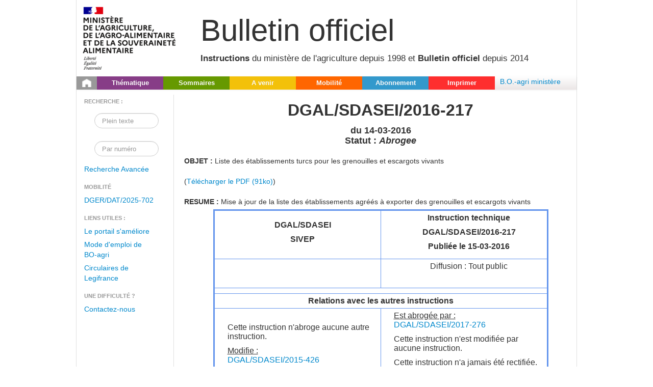

--- FILE ---
content_type: text/html;charset=UTF-8
request_url: https://info.agriculture.gouv.fr/gedei/site/bo-agri/instruction-2016-217
body_size: 2660
content:
<html>
<head>
    <meta http-equiv="Content-Type" content="text/html; charset=UTF-8">

    <meta charset="utf-8">
    <meta http-equiv="X-UA-Compatible" content="IE=edge,chrome=1">
    <title></title>
    <meta name="description" content="">
    <link rel="stylesheet" href="/gedei/site/skin/bodi/css/bootstrap.css" type="text/css" media="screen" charset="utf-8">
    <link rel="stylesheet" href="/gedei/site/skin/bodi/css/datepicker.css" media="screen" charset="utf-8">
    <link rel="stylesheet" href="/gedei/site/skin/bodi/css/main.css" type="text/css" media="screen" charset="utf-8">
    <link rel="stylesheet" href="/gedei/site/skin/bodi/css/print.css" type="text/css" media="print" charset="utf-8"> 

</head>
<body>
     <div class="main-content">

<div class="bandeau" title="Bulletin officiel">
	<div class="logo">
		<a target="_blank" rel="noopener noreferrer" href="https://agriculture.gouv.fr/">
		<img alt="" src="/gedei/logo/logo_ministere.png" onerror="this.src='/gedei/logo/default.png'" title="Ministère de l&#39;agriculture">
		</a>
	</div>
	<div class="titre-site">
		<div class="ss-titre1">
			Bulletin officiel
		</div>
		<br>
		<div class="ss-titre2">	
			<b>Instructions</b> du ministère de l'agriculture depuis 1998 et <b>Bulletin officiel</b> depuis 2014
		</div>
	</div>
</div>
<div class="navbar">
	<div class="navbar-inner">
		<ul class="nav">
			<li class="bg-home"><a href="https://info.agriculture.gouv.fr/boagri"><img alt="Accueil" src="/gedei/site/skin/bodi/img/accueil.png" title="Accueil"></a></li>
			<li class="bg-violet"><a href="https://info.agriculture.gouv.fr/boagri/supima">Thématique</a></li>
			<li class="bg-vert"> <a href="https://info.agriculture.gouv.fr/boagri/historique">Sommaires</a></li>
			<li class="bg-jaune"><a href="https://info.agriculture.gouv.fr/boagri/avenir">A venir</a></li>
			<li class="bg-orange"><a href="https://info.agriculture.gouv.fr/boagri/mobilite">Mobilité</a></li>
			<li class="bg-bleu"> <a href="https://info.agriculture.gouv.fr/boagri/gestion_abonnement">Abonnement</a></li>
            <li class="bg-rouge"><a href="#" onclick="imprimer_page()">Imprimer</a></li>
		</ul>
			<a href="https://info.agriculture.rie.gouv.fr/gedei/site/bo-agri">B.O.-agri ministère</a>
	</div>
</div>
   		
		   <div class="container">
        		<div class="row">
          <div class="menu-gauche">

                <ul class="nav nav-list">
                    <li class="nav-header">Recherche :</li>
                    <form class="navbar-search"
                              action="https://info.agriculture.gouv.fr/boagri/recherche/resultat_recherche_rapide">
                            <div class="rapid-search span2 pull-right">
                                <input type="text" class="search-query span2" placeholder="Plein texte" name="titre">
                                <em class="icon-search"></em>
                            </div>
                     </form>
                     <form class="navbar-search"
                              action="https://info.agriculture.gouv.fr/boagri/recherche/resultat_recherche_numero">
                            <div class="rapid-search span2 pull-right">
                                <input type="text" class="search-query span2" placeholder="Par numéro" name="numero">
                                <em class="icon-search"></em>
                            </div>
                    </form>
                  	<li class="recherche_avancee"><a href="https://info.agriculture.gouv.fr/boagri/recherche" >Recherche Avancée</a></li>
		<li class="nav-header">Mobilit&eacute;</li>
						      	<li>  <a href="https://info.agriculture.gouv.fr/boagri/instruction-2025-702">DGER/DAT/2025-702</a> </li>
                    <li class="nav-header">Liens utiles :</li>
						      	<li>  <a href="https://info.agriculture.rie.gouv.fr/gedei/nxfile/default/1ab9723a-9107-48d9-8cb1-a42e59bf1827/file:content/2024-05-21_Usagers%20BO%20AGRI%20%20Le%20portail%20s'ameliore.pdf?changeToken=2-0&clientReason=download" target= "contenu">Le portail s'améliore</a> </li>
						      	<li>  <a href="https://intranet.national.agriculture.rie.gouv.fr/IMG/pdf/Mode_d_emploi_de_BO-Agri_cle89f6af.pdf" target= "contenu">Mode d'emploi de BO-agri</a> </li>
						      	<li>  <a href="http://circulaires.legifrance.gouv.fr" target= "contenu">Circulaires de Legifrance</a> </li>
                <li class="nav-header">Une difficulté ?</li>
                <li>	
                   <a href="mailto:bo-agri-administrateur.SG@agriculture.gouv.fr">Contactez-nous</a>
                 </li>  
 </ul>
            </div>
           
   
<div class="span10 pull-left">
<h2 align="center">DGAL/SDASEI/2016-217 </h2>
<h4 align="center">
		du 14-03-2016 
<br>
Statut : <I>Abrogee</I>
</h4>
<div class="instruction-texte-simple">
<br/>
<B>OBJET : </B>Liste des établissements turcs pour les grenouilles et escargots vivants
<br/>
<br/>
(<a href="https://info.agriculture.gouv.fr/boagri/instruction-2016-217/telechargement">Télécharger le PDF (91ko)</a>) 
<br/>
<br/>
<B>RESUME : </B>Mise à jour de la liste des établissements agréés à exporter des grenouilles et escargots vivants
<br/>
<P align="center">
<table>
<thead>
    <tr>
	<th>
		<P>DGAL/SDASEI</P>
		<P>SIVEP</P>
		<P>		
		
		</P>
	</th>
     	<th>
		<P>Instruction technique</P>
		<P>DGAL/SDASEI/2016-217</P>
		<P>
		Publiée le 15-03-2016
		</P>
	</th>
    </tr>

  </thead>
  
  <tbody>

    <tr>
     	<td>
		<P>
		<br>
		</P>
	</td>

     	<td>
		<P>
		Diffusion : Tout public<br>
		<br>
		</P>
	</td>
    </tr>
    <tr>
    	<td colspan=2></td>
    </tr>
    <tr>
    	<td colspan=2><B>Relations avec les autres instructions</B></td>
    </tr>
    <tr>
     	<td>
		<P align ="left">
		<br>Cette instruction n'abroge aucune autre instruction.
		</P>
		<P align ="left">
		<U>Modifie : </U>
					<br><a href="https://info.agriculture.gouv.fr/boagri/instruction-2015-426">DGAL/SDASEI/2015-426</a>    
		</P>
	</td>
     	<td>
		<P align ="left">
		
			<U>Est abrogée par :</U>
				<br><a href="https://info.agriculture.gouv.fr/boagri/instruction-2017-276">DGAL/SDASEI/2017-276</a>
		</P>
		<P align ="left">
			Cette instruction n'est modifiée par aucune instruction.
		</P>
		<P align ="left">
			Cette instruction n'a jamais été rectifiée.
		</P>
	</td>
    </tr>
  </tbody>
</table>
</P>
<br/>
<B>DESTINATAIRES D'EXECUTION :</B> 
		&nbsp;PIF
<br/>
<B>DESTINATAIRES D'INFORMATION :</B> 
<br/>
<br/>
</div>
Cette instruction est classée dans les dossiers thématiques suivants :
<br/><a href=https://info.agriculture.gouv.fr/boagri/supima/34de3c9a-b29e-4e41-8517-16b54aa5c26a>08100 - Contrôles à l'importation</a>
<br/>
<br/>
	Cette instruction est parue au sommaire du <a href=https://info.agriculture.gouv.fr/boagri/historique/17-03-2016>17-03-2016</a>.
</div>
</div>	     	 

        <div class="pied">
        <ul>
        
                    <li>
                <a href="http://agriculture.gouv.fr/" title="L&#39;internet du Ministère">Agriculture.gouv.fr</a>
            </li>
            <li>
                <a href="https://info.agriculture.rie.gouv.fr/gedei/nxfile/default/5f5d4370-29c5-4d6d-99aa-0b63f8a679fc/file:content/BOAgri-DeclarationAccessibilite.pdf?changeToken=2-0&clientReason=download&inline=true" target="_blank" rel="noopener noreferrer" title="Document d'accessibilité non conforme">Accessibilité non conforme : CGU</a>
            </li>
        </ul>

		<!-- version du site 2.0.27 - 08/07/2025 -->
    </div>
           
</div>
<script src="http://code.jquery.com/jquery.js"></script>
<script>window.jQuery || document.write('<script src="/gedei/site/skin/bodi/js/jquery-1.12.4.js"><\/script>')</script>
<script src="/gedei/site/skin/bodi/js/vendor/bootstrap-datepicker-fr.js"></script>
<script src="/gedei/site/skin/bodi/js/bodi.js"></script> 
<script src="/gedei/site/skin/bodi/js/show-hide-div.js"></script> 
<script src="/gedei/site/skin/bodi/js/filtre-resultats.js"></script>
<script type="text/javascript"> 
function imprimer_page(){
	window.print();
}
</script>
    </div>
</body>
    
</html>

--- FILE ---
content_type: application/x-javascript
request_url: https://info.agriculture.gouv.fr/gedei/site/skin/bodi/js/bodi.js
body_size: 755
content:
(function() {
    'use strict';


    var DuoDatePicker = (function($) {
        var day = 1000 * 60 * 60 * 24,
            interval=14,
            dateFormat = 'dd-mm-yyyy';


        var DuoDatePicker = function($el1, $el2) {
            this.$el1 = $el1;
            this.$el2 = $el2;
        }

        DuoDatePicker.prototype = {

            init:function() {
                this.startDate = null;
                this.createDatePickers();
                this.configure();
                this.observe();
            },

            createDatePickers:function(){
                var options={};
                options.format=dateFormat;
                this.dtp1 = this.$el1.datepicker(options).data("datepicker");
                this.dtp2 = this.$el2.datepicker(options).data("datepicker");
            },

            configure:function(){
                var that = this;
                this.$el1.datepicker().on("show", function(evt) {
                    if (that.startDate!=null)return;
                    that.dtp1.setValue(new Date().getTime() - interval * day);
                });

                this.dtp2.onRender= function(date) {
                    if (!that.startDate)return '';
                    return date.valueOf() < that.startDate.valueOf() ? 'disabled' : '';
                };
            },


            observe:function() {
                var that = this;
                this.$el1.datepicker().on("changeDate", function(evt) {
                    that.startDate = new Date(evt.date);
                    that.dtp1.setValue(that.startDate);
                    that.dtp1.hide();
                    that.dtp2.setValue(new Date(that.startDate.getTime() + 7 * day));
                    that.dtp2.show();
                });

                this.$el2.on("changeDate", function() {
                    that.dtp2.hide();
                });
            }
        }

        return DuoDatePicker;

    }($));


    $(document).ready(function () {   	 

var dateParCtrl = new DuoDatePicker($('#dprmin'), $('#dprmax'));
        dateParCtrl.init();
var dateParInstCtrl = new DuoDatePicker($('#dprmininstruction'), $('#dprmaxinstruction'));
        dateParInstCtrl.init();
var dateRepCtrl = new DuoDatePicker($('#dtrmin'), $('#dtrmax'));
        dateRepCtrl.init();
var dateActeCtrl = new DuoDatePicker($('#dtamin'), $('#dtamax'));
        dateActeCtrl.init();
var datePubCtrl = new DuoDatePicker($('#dtpubmin'), $('#dtpubmax'));
        datePubCtrl.init();
var datePubInstCtrl = new DuoDatePicker($('#dtpubmininstruction'), $('#dtpubmaxinstruction'));
        datePubInstCtrl.init();
var datePubDocAdminCtrl = new DuoDatePicker($('#dtpubmindocAdmin'), $('#dtpubmaxdocAdmin'));
        datePubDocAdminCtrl.init();
   });


}).call(this);
